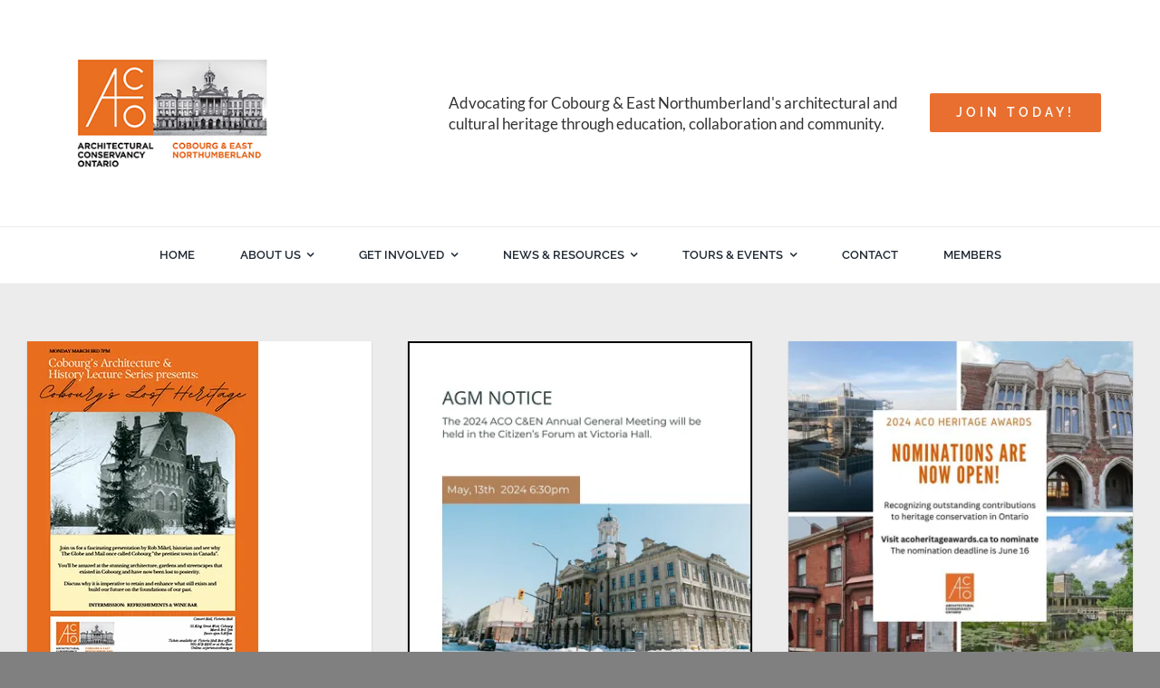

--- FILE ---
content_type: text/html; charset=UTF-8
request_url: https://acocen.ca/author/stevesmiley
body_size: 13892
content:
<!DOCTYPE html>
<html class="avada-html-layout-boxed avada-html-header-position-top avada-html-is-archive avada-is-100-percent-template avada-has-page-background-pattern" lang="en-CA" prefix="og: http://ogp.me/ns# fb: http://ogp.me/ns/fb#">
<head>
	<meta http-equiv="X-UA-Compatible" content="IE=edge" />
	<meta http-equiv="Content-Type" content="text/html; charset=utf-8"/>
	<meta name="viewport" content="width=device-width, initial-scale=1" />
	<meta name='robots' content='index, follow, max-image-preview:large, max-snippet:-1, max-video-preview:-1' />

	<!-- This site is optimized with the Yoast SEO plugin v26.8 - https://yoast.com/product/yoast-seo-wordpress/ -->
	<title>stevesmiley, Author at ACOCEN</title>
	<link rel="canonical" href="https://acocen.ca/author/stevesmiley" />
	<meta property="og:locale" content="en_US" />
	<meta property="og:type" content="profile" />
	<meta property="og:title" content="stevesmiley, Author at ACOCEN" />
	<meta property="og:url" content="https://acocen.ca/author/stevesmiley" />
	<meta property="og:site_name" content="ACOCEN" />
	<meta property="og:image" content="https://secure.gravatar.com/avatar/1b87039e89d79847e62510f8ae62424e?s=500&d=mm&r=g" />
	<meta name="twitter:card" content="summary_large_image" />
	<script type="application/ld+json" class="yoast-schema-graph">{"@context":"https://schema.org","@graph":[{"@type":"ProfilePage","@id":"https://acocen.ca/author/stevesmiley","url":"https://acocen.ca/author/stevesmiley","name":"stevesmiley, Author at ACOCEN","isPartOf":{"@id":"https://acocen.ca/#website"},"primaryImageOfPage":{"@id":"https://acocen.ca/author/stevesmiley#primaryimage"},"image":{"@id":"https://acocen.ca/author/stevesmiley#primaryimage"},"thumbnailUrl":"https://i0.wp.com/acocen.ca/wp-content/uploads/2025/02/LOSTCOBOURGPOSTER_sml.jpg?fit=255%2C360&ssl=1","breadcrumb":{"@id":"https://acocen.ca/author/stevesmiley#breadcrumb"},"inLanguage":"en-CA","potentialAction":[{"@type":"ReadAction","target":["https://acocen.ca/author/stevesmiley"]}]},{"@type":"ImageObject","inLanguage":"en-CA","@id":"https://acocen.ca/author/stevesmiley#primaryimage","url":"https://i0.wp.com/acocen.ca/wp-content/uploads/2025/02/LOSTCOBOURGPOSTER_sml.jpg?fit=255%2C360&ssl=1","contentUrl":"https://i0.wp.com/acocen.ca/wp-content/uploads/2025/02/LOSTCOBOURGPOSTER_sml.jpg?fit=255%2C360&ssl=1","width":255,"height":360},{"@type":"BreadcrumbList","@id":"https://acocen.ca/author/stevesmiley#breadcrumb","itemListElement":[{"@type":"ListItem","position":1,"name":"Home","item":"https://acocen.ca/"},{"@type":"ListItem","position":2,"name":"Archives for stevesmiley"}]},{"@type":"WebSite","@id":"https://acocen.ca/#website","url":"https://acocen.ca/","name":"ACOCEN","description":"","publisher":{"@id":"https://acocen.ca/#organization"},"potentialAction":[{"@type":"SearchAction","target":{"@type":"EntryPoint","urlTemplate":"https://acocen.ca/?s={search_term_string}"},"query-input":{"@type":"PropertyValueSpecification","valueRequired":true,"valueName":"search_term_string"}}],"inLanguage":"en-CA"},{"@type":"Organization","@id":"https://acocen.ca/#organization","name":"Architectural Conservancy of Ontario Cobourg & East Northumberland","url":"https://acocen.ca/","logo":{"@type":"ImageObject","inLanguage":"en-CA","@id":"https://acocen.ca/#/schema/logo/image/","url":"https://acocen.ca/wp-content/uploads/2024/05/acocen_logo.jpg","contentUrl":"https://acocen.ca/wp-content/uploads/2024/05/acocen_logo.jpg","width":288,"height":184,"caption":"Architectural Conservancy of Ontario Cobourg & East Northumberland"},"image":{"@id":"https://acocen.ca/#/schema/logo/image/"},"sameAs":["https://www.facebook.com/profile.php?id=61553672213414","https://www.instagram.com/acocobourgeastnorthumberland"]},{"@type":"Person","@id":"https://acocen.ca/#/schema/person/d8677a56dbc51991a2d8a580c11598e8","name":"stevesmiley","image":{"@type":"ImageObject","inLanguage":"en-CA","@id":"https://acocen.ca/#/schema/person/image/","url":"https://secure.gravatar.com/avatar/ba9275c43289bdedd0c7f6d69bd1a9740499a9dc108e6998e78da852fed825a9?s=96&d=mm&r=g","contentUrl":"https://secure.gravatar.com/avatar/ba9275c43289bdedd0c7f6d69bd1a9740499a9dc108e6998e78da852fed825a9?s=96&d=mm&r=g","caption":"stevesmiley"},"sameAs":["https://acocen.ca"],"mainEntityOfPage":{"@id":"https://acocen.ca/author/stevesmiley"}}]}</script>
	<!-- / Yoast SEO plugin. -->


<link rel='dns-prefetch' href='//stats.wp.com' />
<link rel='preconnect' href='//i0.wp.com' />
<link rel='preconnect' href='//c0.wp.com' />
<link rel="alternate" type="application/rss+xml" title="ACOCEN &raquo; Feed" href="https://acocen.ca/feed" />
<link rel="alternate" type="application/rss+xml" title="ACOCEN &raquo; Comments Feed" href="https://acocen.ca/comments/feed" />
					<link rel="shortcut icon" href="https://acocen.ca/wp-content/uploads/2024/05/acocen.png" type="image/x-icon" />
		
					<!-- Apple Touch Icon -->
			<link rel="apple-touch-icon" sizes="180x180" href="https://acocen.ca/wp-content/uploads/2024/05/acocen2.png">
		
					<!-- Android Icon -->
			<link rel="icon" sizes="192x192" href="https://acocen.ca/wp-content/uploads/2024/05/acocen2.png">
		
					<!-- MS Edge Icon -->
			<meta name="msapplication-TileImage" content="https://acocen.ca/wp-content/uploads/2024/05/acocen2.png">
				<link rel="alternate" type="application/rss+xml" title="ACOCEN &raquo; Posts by stevesmiley Feed" href="https://acocen.ca/author/stevesmiley/feed" />
				
		<meta property="og:locale" content="en_CA"/>
		<meta property="og:type" content="profile"/>
		<meta property="og:site_name" content="ACOCEN"/>
		<meta property="og:title" content="stevesmiley, Author at ACOCEN"/>
				<meta property="og:url" content="https://acocen.ca/cobourgs-lost-heritage"/>
						<meta property="og:image" content="https://i0.wp.com/acocen.ca/wp-content/uploads/2025/02/LOSTCOBOURGPOSTER_sml.jpg?fit=255%2C360&ssl=1"/>
		<meta property="og:image:width" content="255"/>
		<meta property="og:image:height" content="360"/>
		<meta property="og:image:type" content="image/jpeg"/>
				<style id='wp-img-auto-sizes-contain-inline-css' type='text/css'>
img:is([sizes=auto i],[sizes^="auto," i]){contain-intrinsic-size:3000px 1500px}
/*# sourceURL=wp-img-auto-sizes-contain-inline-css */
</style>

<link rel='stylesheet' id='child-style-css' href='https://acocen.ca/wp-content/themes/Avada-Child-Theme/style.css?ver=6.9' type='text/css' media='all' />
<link rel='stylesheet' id='fusion-dynamic-css-css' href='https://acocen.ca/wp-content/uploads/fusion-styles/dc53d435bdfbbfef24f53fe783ff856b.min.css?ver=3.11.14' type='text/css' media='all' />
<link rel="https://api.w.org/" href="https://acocen.ca/wp-json/" /><link rel="alternate" title="JSON" type="application/json" href="https://acocen.ca/wp-json/wp/v2/users/1" /><link rel="EditURI" type="application/rsd+xml" title="RSD" href="https://acocen.ca/xmlrpc.php?rsd" />
<meta name="generator" content="WordPress 6.9" />
	<style>img#wpstats{display:none}</style>
		<style type="text/css" id="css-fb-visibility">@media screen and (max-width: 640px){.fusion-no-small-visibility{display:none !important;}body .sm-text-align-center{text-align:center !important;}body .sm-text-align-left{text-align:left !important;}body .sm-text-align-right{text-align:right !important;}body .sm-flex-align-center{justify-content:center !important;}body .sm-flex-align-flex-start{justify-content:flex-start !important;}body .sm-flex-align-flex-end{justify-content:flex-end !important;}body .sm-mx-auto{margin-left:auto !important;margin-right:auto !important;}body .sm-ml-auto{margin-left:auto !important;}body .sm-mr-auto{margin-right:auto !important;}body .fusion-absolute-position-small{position:absolute;top:auto;width:100%;}.awb-sticky.awb-sticky-small{ position: sticky; top: var(--awb-sticky-offset,0); }}@media screen and (min-width: 641px) and (max-width: 1024px){.fusion-no-medium-visibility{display:none !important;}body .md-text-align-center{text-align:center !important;}body .md-text-align-left{text-align:left !important;}body .md-text-align-right{text-align:right !important;}body .md-flex-align-center{justify-content:center !important;}body .md-flex-align-flex-start{justify-content:flex-start !important;}body .md-flex-align-flex-end{justify-content:flex-end !important;}body .md-mx-auto{margin-left:auto !important;margin-right:auto !important;}body .md-ml-auto{margin-left:auto !important;}body .md-mr-auto{margin-right:auto !important;}body .fusion-absolute-position-medium{position:absolute;top:auto;width:100%;}.awb-sticky.awb-sticky-medium{ position: sticky; top: var(--awb-sticky-offset,0); }}@media screen and (min-width: 1025px){.fusion-no-large-visibility{display:none !important;}body .lg-text-align-center{text-align:center !important;}body .lg-text-align-left{text-align:left !important;}body .lg-text-align-right{text-align:right !important;}body .lg-flex-align-center{justify-content:center !important;}body .lg-flex-align-flex-start{justify-content:flex-start !important;}body .lg-flex-align-flex-end{justify-content:flex-end !important;}body .lg-mx-auto{margin-left:auto !important;margin-right:auto !important;}body .lg-ml-auto{margin-left:auto !important;}body .lg-mr-auto{margin-right:auto !important;}body .fusion-absolute-position-large{position:absolute;top:auto;width:100%;}.awb-sticky.awb-sticky-large{ position: sticky; top: var(--awb-sticky-offset,0); }}</style>		<script type="text/javascript">
			var doc = document.documentElement;
			doc.setAttribute( 'data-useragent', navigator.userAgent );
		</script>
		
	</head>

<body class="archive author author-stevesmiley author-1 wp-theme-Avada wp-child-theme-Avada-Child-Theme fusion-image-hovers fusion-pagination-sizing fusion-button_type-flat fusion-button_span-yes fusion-button_gradient-linear avada-image-rollover-circle-no avada-image-rollover-yes avada-image-rollover-direction-left fusion-body ltr fusion-sticky-header no-tablet-sticky-header no-mobile-sticky-header no-mobile-slidingbar fusion-disable-outline fusion-sub-menu-fade mobile-logo-pos-center layout-boxed-mode avada-has-boxed-modal-shadow-none layout-scroll-offset-full avada-has-zero-margin-offset-top fusion-top-header menu-text-align-center mobile-menu-design-classic fusion-show-pagination-text fusion-header-layout-v4 avada-responsive avada-footer-fx-none avada-menu-highlight-style-bar fusion-search-form-classic fusion-main-menu-search-dropdown fusion-avatar-square avada-dropdown-styles avada-blog-layout-medium avada-blog-archive-layout-medium avada-header-shadow-no avada-menu-icon-position-left avada-has-megamenu-shadow avada-has-mainmenu-dropdown-divider avada-has-pagetitle-bg-full avada-has-breadcrumb-mobile-hidden avada-has-titlebar-hide avada-social-full-transparent avada-has-pagination-padding avada-flyout-menu-direction-fade avada-ec-views-v1" data-awb-post-id="1992">
		<a class="skip-link screen-reader-text" href="#content">Skip to content</a>

	<div id="boxed-wrapper">
							
		<div id="wrapper" class="fusion-wrapper">
			<div id="home" style="position:relative;top:-1px;"></div>
												<div class="fusion-tb-header"><div class="fusion-fullwidth fullwidth-box fusion-builder-row-1 fusion-flex-container hundred-percent-fullwidth non-hundred-percent-height-scrolling fusion-custom-z-index" style="--awb-border-radius-top-left:0px;--awb-border-radius-top-right:0px;--awb-border-radius-bottom-right:0px;--awb-border-radius-bottom-left:0px;--awb-z-index:99;--awb-padding-top:45px;--awb-padding-right:65px;--awb-padding-bottom:45px;--awb-padding-left:65px;--awb-padding-top-medium:35px;--awb-padding-right-medium:35px;--awb-padding-bottom-medium:35px;--awb-padding-left-medium:35px;--awb-padding-top-small:15px;--awb-padding-right-small:15px;--awb-padding-bottom-small:15px;--awb-padding-left-small:15px;--awb-margin-bottom:0px;--awb-min-height:60px;--awb-background-color:var(--awb-color1);--awb-flex-wrap:wrap;" ><div class="fusion-builder-row fusion-row fusion-flex-align-items-center fusion-flex-content-wrap" style="width:calc( 100% + 0px ) !important;max-width:calc( 100% + 0px ) !important;margin-left: calc(-0px / 2 );margin-right: calc(-0px / 2 );"><div class="fusion-layout-column fusion_builder_column fusion-builder-column-0 fusion_builder_column_1_4 1_4 fusion-flex-column fusion-column-inner-bg-wrapper" style="--awb-inner-bg-size:cover;--awb-width-large:25%;--awb-margin-top-large:0px;--awb-spacing-right-large:0px;--awb-margin-bottom-large:0px;--awb-spacing-left-large:0px;--awb-width-medium:30%;--awb-order-medium:0;--awb-spacing-right-medium:0px;--awb-spacing-left-medium:0px;--awb-width-small:50%;--awb-order-small:0;--awb-spacing-right-small:0px;--awb-spacing-left-small:0px;"><span class="fusion-column-inner-bg hover-type-none"><a class="fusion-column-anchor" href="https://acocen.ca/"><span class="fusion-column-inner-bg-image"></span></a></span><div class="fusion-column-wrapper fusion-column-has-shadow fusion-flex-justify-content-flex-start fusion-content-layout-row fusion-content-nowrap"><div class="fusion-image-element " style="--awb-margin-right:10px;--awb-max-width:250px;--awb-caption-title-font-family:var(--h2_typography-font-family);--awb-caption-title-font-weight:var(--h2_typography-font-weight);--awb-caption-title-font-style:var(--h2_typography-font-style);--awb-caption-title-size:var(--h2_typography-font-size);--awb-caption-title-transform:var(--h2_typography-text-transform);--awb-caption-title-line-height:var(--h2_typography-line-height);--awb-caption-title-letter-spacing:var(--h2_typography-letter-spacing);"><span class=" has-fusion-standard-logo has-fusion-mobile-logo fusion-imageframe imageframe-none imageframe-1 hover-type-none"><a class="fusion-no-lightbox" href="https://acocen.ca/" target="_self"><img data-recalc-dims="1" fetchpriority="high" decoding="async" src="https://i0.wp.com/acocen.ca/wp-content/uploads/2024/05/acocen_logo.jpg?resize=288%2C184&#038;ssl=1" srcset="https://acocen.ca/wp-content/uploads/2024/05/acocen_logo.jpg 1x, https://acocen.ca/wp-content/uploads/2024/05/acocen_logo.jpg 2x" style="max-height:184px;height:auto;" retina_url="https://acocen.ca/wp-content/uploads/2024/05/acocen_logo.jpg" width="288" height="184" class="img-responsive fusion-standard-logo disable-lazyload" alt="ACOCEN Logo" /><img data-recalc-dims="1" decoding="async" src="https://i0.wp.com/acocen.ca/wp-content/uploads/2024/05/acocen_logo.jpg?resize=288%2C184&#038;ssl=1" srcset="https://acocen.ca/wp-content/uploads/2024/05/acocen_logo.jpg 1x, 2x" style="max-height:184px;height:auto;" width="288" height="184" class="img-responsive fusion-mobile-logo disable-lazyload" alt="ACOCEN Logo" /></a></span></div></div></div><div class="fusion-layout-column fusion_builder_column fusion-builder-column-1 fusion_builder_column_3_4 3_4 fusion-flex-column fusion-no-small-visibility fusion-no-medium-visibility" style="--awb-padding-right-medium:30px;--awb-padding-left-medium:30px;--awb-bg-size:cover;--awb-width-large:75%;--awb-margin-top-large:0px;--awb-spacing-right-large:0px;--awb-margin-bottom-large:0px;--awb-spacing-left-large:0px;--awb-width-medium:55%;--awb-order-medium:0;--awb-spacing-right-medium:0px;--awb-spacing-left-medium:0px;--awb-width-small:25%;--awb-order-small:0;--awb-spacing-right-small:0px;--awb-spacing-left-small:0px;"><div class="fusion-column-wrapper fusion-column-has-shadow fusion-flex-justify-content-flex-end fusion-content-layout-row fusion-flex-align-items-center"><div class="fusion-title title fusion-title-1 fusion-title-text fusion-title-size-four" style="--awb-margin-bottom:0px;--awb-font-size:17px;"><div class="title-sep-container title-sep-container-left fusion-no-large-visibility fusion-no-medium-visibility fusion-no-small-visibility"><div class="title-sep sep- sep-solid" style="border-color:var(--awb-color3);"></div></div><span class="awb-title-spacer fusion-no-large-visibility fusion-no-medium-visibility fusion-no-small-visibility"></span><h4 class="fusion-title-heading title-heading-left fusion-responsive-typography-calculated" style="margin:0;font-size:1em;--fontSize:17;--minFontSize:17;line-height:var(--awb-typography1-line-height);"><div>
<div dir="ltr">
<div>Advocating for Cobourg &amp; East Northumberland's architectural and<br />
cultural heritage through education, collaboration and community.</div>
</div>
</div></h4><span class="awb-title-spacer"></span><div class="title-sep-container title-sep-container-right"><div class="title-sep sep- sep-solid" style="border-color:var(--awb-color3);"></div></div></div><div class="md-text-align-left"><a class="fusion-button button-flat fusion-button-default-size button-default fusion-button-default button-1 fusion-button-span-no fusion-button-default-type" style="--button_margin-left:35px;" target="_self" href="https://acocen.ca/become-a-member"><span class="fusion-button-text">JOIN TODAY!</span></a></div></div></div><div class="fusion-layout-column fusion_builder_column fusion-builder-column-2 fusion_builder_column_3_4 3_4 fusion-flex-column fusion-no-small-visibility fusion-no-large-visibility" style="--awb-padding-right-medium:30px;--awb-padding-left-medium:30px;--awb-bg-size:cover;--awb-width-large:75%;--awb-margin-top-large:0px;--awb-spacing-right-large:0px;--awb-margin-bottom-large:0px;--awb-spacing-left-large:0px;--awb-width-medium:55%;--awb-order-medium:0;--awb-spacing-right-medium:0px;--awb-spacing-left-medium:0px;--awb-width-small:25%;--awb-order-small:0;--awb-spacing-right-small:0px;--awb-spacing-left-small:0px;"><div class="fusion-column-wrapper fusion-column-has-shadow fusion-flex-justify-content-flex-start fusion-content-layout-row fusion-flex-align-items-center"><div class="fusion-title title fusion-title-2 fusion-title-text fusion-title-size-five" style="--awb-margin-bottom:0px;--awb-margin-bottom-medium:30px;--awb-font-size:20px;"><div class="title-sep-container title-sep-container-left fusion-no-large-visibility fusion-no-medium-visibility fusion-no-small-visibility"><div class="title-sep sep- sep-solid" style="border-color:var(--awb-color3);"></div></div><span class="awb-title-spacer fusion-no-large-visibility fusion-no-medium-visibility fusion-no-small-visibility"></span><h5 class="fusion-title-heading title-heading-left fusion-responsive-typography-calculated" style="margin:0;font-size:1em;--fontSize:20;--minFontSize:20;line-height:var(--awb-typography1-line-height);"><div>
<div dir="ltr">
<div>Advocating for Cobourg &amp; East Northumberland's architectural and cultural heritage through education, collaboration and community.</div>
</div>
</div></h5><span class="awb-title-spacer"></span><div class="title-sep-container title-sep-container-right"><div class="title-sep sep- sep-solid" style="border-color:var(--awb-color3);"></div></div></div><div class="md-text-align-left"><a class="fusion-button button-flat fusion-button-default-size button-default fusion-button-default button-2 fusion-button-span-no fusion-button-default-type" target="_self" href="https://acocen.ca/become-a-member"><span class="fusion-button-text">JOIN TODAY!</span></a></div></div></div><div class="fusion-layout-column fusion_builder_column fusion-builder-column-3 fusion_builder_column_1_3 1_3 fusion-flex-column fusion-no-large-visibility" style="--awb-bg-size:cover;--awb-width-large:33.333333333333%;--awb-margin-top-large:0px;--awb-spacing-right-large:0px;--awb-margin-bottom-large:0px;--awb-spacing-left-large:0px;--awb-width-medium:15%;--awb-order-medium:0;--awb-spacing-right-medium:0px;--awb-spacing-left-medium:0px;--awb-width-small:50%;--awb-order-small:0;--awb-spacing-right-small:0px;--awb-spacing-left-small:0px;"><div class="fusion-column-wrapper fusion-column-has-shadow fusion-flex-justify-content-flex-start fusion-content-layout-column"><nav class="awb-menu awb-menu_row awb-menu_em-hover mobile-mode-collapse-to-button awb-menu_icons-left awb-menu_dc-yes mobile-trigger-fullwidth-off awb-menu_mobile-toggle awb-menu_indent-left mobile-size-full-absolute loading mega-menu-loading awb-menu_desktop awb-menu_dropdown awb-menu_expand-right awb-menu_transition-fade" style="--awb-font-size:var(--awb-typography3-font-size);--awb-text-transform:var(--awb-typography3-text-transform);--awb-gap:50px;--awb-justify-content:center;--awb-letter-spacing:var(--awb-typography3-letter-spacing);--awb-active-color:var(--awb-color4);--awb-submenu-bg:hsla(var(--awb-color8-h),var(--awb-color8-s),calc( var(--awb-color8-l) + 84% ),var(--awb-color8-a));--awb-submenu-sep-color:rgba(226,226,226,0);--awb-submenu-active-bg:var(--awb-color4);--awb-submenu-active-color:var(--awb-color1);--awb-submenu-space:5px;--awb-submenu-text-transform:none;--awb-icons-hover-color:var(--awb-color4);--awb-main-justify-content:flex-start;--awb-mobile-nav-button-align-hor:flex-end;--awb-mobile-active-bg:var(--awb-color4);--awb-mobile-active-color:var(--awb-color1);--awb-mobile-trigger-font-size:40px;--awb-trigger-padding-top:30px;--awb-trigger-padding-right:30px;--awb-trigger-padding-bottom:30px;--awb-trigger-padding-left:30px;--awb-mobile-trigger-color:var(--awb-color4);--awb-mobile-trigger-background-color:rgba(255,255,255,0);--awb-mobile-nav-trigger-bottom-margin:15px;--awb-mobile-sep-color:rgba(0,0,0,0);--awb-mobile-justify:flex-start;--awb-mobile-caret-left:auto;--awb-mobile-caret-right:0;--awb-fusion-font-family-typography:var(--awb-typography3-font-family);--awb-fusion-font-weight-typography:var(--awb-typography3-font-weight);--awb-fusion-font-style-typography:var(--awb-typography3-font-style);--awb-fusion-font-family-submenu-typography:inherit;--awb-fusion-font-style-submenu-typography:normal;--awb-fusion-font-weight-submenu-typography:400;--awb-fusion-font-family-mobile-typography:inherit;--awb-fusion-font-style-mobile-typography:normal;--awb-fusion-font-weight-mobile-typography:400;" aria-label="Menu" data-breakpoint="1210" data-count="0" data-transition-type="center" data-transition-time="300" data-expand="right"><button type="button" class="awb-menu__m-toggle awb-menu__m-toggle_no-text" aria-expanded="false" aria-controls="menu-church-main-menu"><span class="awb-menu__m-toggle-inner"><span class="collapsed-nav-text"><span class="screen-reader-text">Toggle Navigation</span></span><span class="awb-menu__m-collapse-icon awb-menu__m-collapse-icon_no-text"><span class="awb-menu__m-collapse-icon-open awb-menu__m-collapse-icon-open_no-text church-menu"></span><span class="awb-menu__m-collapse-icon-close awb-menu__m-collapse-icon-close_no-text church-close"></span></span></span></button><ul id="menu-aco-main-menu" class="fusion-menu awb-menu__main-ul awb-menu__main-ul_row"><li  id="menu-item-1519"  class="menu-item menu-item-type-post_type menu-item-object-page menu-item-home menu-item-1519 awb-menu__li awb-menu__main-li awb-menu__main-li_regular"  data-item-id="1519"><span class="awb-menu__main-background-default awb-menu__main-background-default_center"></span><span class="awb-menu__main-background-active awb-menu__main-background-active_center"></span><a  href="https://acocen.ca/" class="awb-menu__main-a awb-menu__main-a_regular"><span class="menu-text">HOME</span></a></li><li  id="menu-item-1734"  class="menu-item menu-item-type-custom menu-item-object-custom menu-item-has-children menu-item-1734 awb-menu__li awb-menu__main-li awb-menu__main-li_regular"  data-item-id="1734"><span class="awb-menu__main-background-default awb-menu__main-background-default_center"></span><span class="awb-menu__main-background-active awb-menu__main-background-active_center"></span><a  class="awb-menu__main-a awb-menu__main-a_regular"><span class="menu-text">ABOUT US</span><span class="awb-menu__open-nav-submenu-hover"></span></a><button type="button" aria-label="Open submenu of ABOUT US" aria-expanded="false" class="awb-menu__open-nav-submenu_mobile awb-menu__open-nav-submenu_main"></button><ul class="awb-menu__sub-ul awb-menu__sub-ul_main"><li  id="menu-item-1724"  class="menu-item menu-item-type-post_type menu-item-object-page menu-item-1724 awb-menu__li awb-menu__sub-li" ><a  href="https://acocen.ca/our-history" class="awb-menu__sub-a"><span>OUR HISTORY</span></a></li><li  id="menu-item-1725"  class="menu-item menu-item-type-post_type menu-item-object-page menu-item-1725 awb-menu__li awb-menu__sub-li" ><a  href="https://acocen.ca/executive-committee" class="awb-menu__sub-a"><span>EXECUTIVE COMMITTEE</span></a></li></ul></li><li  id="menu-item-1740"  class="menu-item menu-item-type-custom menu-item-object-custom menu-item-has-children menu-item-1740 awb-menu__li awb-menu__main-li awb-menu__main-li_regular"  data-item-id="1740"><span class="awb-menu__main-background-default awb-menu__main-background-default_center"></span><span class="awb-menu__main-background-active awb-menu__main-background-active_center"></span><a  class="awb-menu__main-a awb-menu__main-a_regular"><span class="menu-text">GET INVOLVED</span><span class="awb-menu__open-nav-submenu-hover"></span></a><button type="button" aria-label="Open submenu of GET INVOLVED" aria-expanded="false" class="awb-menu__open-nav-submenu_mobile awb-menu__open-nav-submenu_main"></button><ul class="awb-menu__sub-ul awb-menu__sub-ul_main"><li  id="menu-item-1758"  class="menu-item menu-item-type-post_type menu-item-object-page menu-item-1758 awb-menu__li awb-menu__sub-li" ><a  href="https://acocen.ca/become-a-member" class="awb-menu__sub-a"><span>BECOME A MEMBER</span></a></li></ul></li><li  id="menu-item-1737"  class="menu-item menu-item-type-custom menu-item-object-custom menu-item-has-children menu-item-1737 awb-menu__li awb-menu__main-li awb-menu__main-li_regular"  data-item-id="1737"><span class="awb-menu__main-background-default awb-menu__main-background-default_center"></span><span class="awb-menu__main-background-active awb-menu__main-background-active_center"></span><a  class="awb-menu__main-a awb-menu__main-a_regular"><span class="menu-text">NEWS &#038; RESOURCES</span><span class="awb-menu__open-nav-submenu-hover"></span></a><button type="button" aria-label="Open submenu of NEWS &amp; RESOURCES" aria-expanded="false" class="awb-menu__open-nav-submenu_mobile awb-menu__open-nav-submenu_main"></button><ul class="awb-menu__sub-ul awb-menu__sub-ul_main"><li  id="menu-item-1736"  class="menu-item menu-item-type-post_type menu-item-object-page menu-item-1736 awb-menu__li awb-menu__sub-li" ><a  href="https://acocen.ca/newsletters" class="awb-menu__sub-a"><span>NEWSLETTERS</span></a></li><li  id="menu-item-1891"  class="menu-item menu-item-type-post_type menu-item-object-page menu-item-1891 awb-menu__li awb-menu__sub-li" ><a  href="https://acocen.ca/news-releases" class="awb-menu__sub-a"><span>NEWS RELEASES</span></a></li><li  id="menu-item-1759"  class="menu-item menu-item-type-post_type menu-item-object-page menu-item-1759 awb-menu__li awb-menu__sub-li" ><a  href="https://acocen.ca/resources" class="awb-menu__sub-a"><span>RESOURCES</span></a></li><li  id="menu-item-1859"  class="menu-item menu-item-type-post_type menu-item-object-page menu-item-1859 awb-menu__li awb-menu__sub-li" ><a  href="https://acocen.ca/gallery" class="awb-menu__sub-a"><span>GALLERY</span></a></li></ul></li><li  id="menu-item-1738"  class="menu-item menu-item-type-custom menu-item-object-custom menu-item-has-children menu-item-1738 awb-menu__li awb-menu__main-li awb-menu__main-li_regular"  data-item-id="1738"><span class="awb-menu__main-background-default awb-menu__main-background-default_center"></span><span class="awb-menu__main-background-active awb-menu__main-background-active_center"></span><a  class="awb-menu__main-a awb-menu__main-a_regular"><span class="menu-text">TOURS &#038; EVENTS</span><span class="awb-menu__open-nav-submenu-hover"></span></a><button type="button" aria-label="Open submenu of TOURS &amp; EVENTS" aria-expanded="false" class="awb-menu__open-nav-submenu_mobile awb-menu__open-nav-submenu_main"></button><ul class="awb-menu__sub-ul awb-menu__sub-ul_main"><li  id="menu-item-1800"  class="menu-item menu-item-type-post_type menu-item-object-page menu-item-1800 awb-menu__li awb-menu__sub-li" ><a  href="https://acocen.ca/events" class="awb-menu__sub-a"><span>CURRENT EVENTS</span></a></li><li  id="menu-item-2003"  class="menu-item menu-item-type-post_type menu-item-object-page menu-item-2003 awb-menu__li awb-menu__sub-li" ><a  href="https://acocen.ca/past-events" class="awb-menu__sub-a"><span>PAST EVENTS</span></a></li></ul></li><li  id="menu-item-1739"  class="menu-item menu-item-type-post_type menu-item-object-page menu-item-1739 awb-menu__li awb-menu__main-li awb-menu__main-li_regular"  data-item-id="1739"><span class="awb-menu__main-background-default awb-menu__main-background-default_center"></span><span class="awb-menu__main-background-active awb-menu__main-background-active_center"></span><a  href="https://acocen.ca/contact" class="awb-menu__main-a awb-menu__main-a_regular"><span class="menu-text">CONTACT</span></a></li><li  id="menu-item-1948"  class="menu-item menu-item-type-post_type menu-item-object-page menu-item-1948 awb-menu__li awb-menu__main-li awb-menu__main-li_regular"  data-item-id="1948"><span class="awb-menu__main-background-default awb-menu__main-background-default_center"></span><span class="awb-menu__main-background-active awb-menu__main-background-active_center"></span><a  href="https://acocen.ca/members-only" class="awb-menu__main-a awb-menu__main-a_regular"><span class="menu-text">MEMBERS</span></a></li></ul></nav></div></div></div></div><div class="fusion-fullwidth fullwidth-box fusion-builder-row-2 fusion-flex-container nonhundred-percent-fullwidth non-hundred-percent-height-scrolling fusion-no-small-visibility fusion-no-medium-visibility fusion-custom-z-index" style="--awb-border-sizes-top:1px;--awb-border-color:var(--awb-color2);--awb-border-radius-top-left:0px;--awb-border-radius-top-right:0px;--awb-border-radius-bottom-right:0px;--awb-border-radius-bottom-left:0px;--awb-z-index:999;--awb-padding-top:5px;--awb-padding-bottom:5px;--awb-background-color:var(--awb-color1);--awb-flex-wrap:wrap;" ><div class="fusion-builder-row fusion-row fusion-flex-align-items-flex-start fusion-flex-content-wrap" style="max-width:1331.2px;margin-left: calc(-4% / 2 );margin-right: calc(-4% / 2 );"><div class="fusion-layout-column fusion_builder_column fusion-builder-column-4 fusion_builder_column_1_1 1_1 fusion-flex-column" style="--awb-bg-size:cover;--awb-width-large:100%;--awb-margin-top-large:0px;--awb-spacing-right-large:1.92%;--awb-margin-bottom-large:0px;--awb-spacing-left-large:1.92%;--awb-width-medium:100%;--awb-order-medium:0;--awb-spacing-right-medium:1.92%;--awb-spacing-left-medium:1.92%;--awb-width-small:100%;--awb-order-small:0;--awb-spacing-right-small:1.92%;--awb-spacing-left-small:1.92%;"><div class="fusion-column-wrapper fusion-column-has-shadow fusion-flex-justify-content-flex-start fusion-content-layout-column"><nav class="awb-menu awb-menu_row awb-menu_em-hover mobile-mode-collapse-to-button awb-menu_icons-left awb-menu_dc-yes mobile-trigger-fullwidth-off awb-menu_mobile-toggle awb-menu_indent-left mobile-size-full-absolute loading mega-menu-loading awb-menu_desktop awb-menu_dropdown awb-menu_expand-right awb-menu_transition-fade" style="--awb-font-size:var(--awb-typography3-font-size);--awb-text-transform:var(--awb-typography3-text-transform);--awb-gap:50px;--awb-justify-content:center;--awb-letter-spacing:var(--awb-typography3-letter-spacing);--awb-active-color:var(--awb-color4);--awb-submenu-bg:hsla(var(--awb-color8-h),var(--awb-color8-s),calc( var(--awb-color8-l) + 84% ),var(--awb-color8-a));--awb-submenu-sep-color:rgba(226,226,226,0);--awb-submenu-active-bg:var(--awb-color4);--awb-submenu-active-color:var(--awb-color1);--awb-submenu-space:5px;--awb-submenu-text-transform:none;--awb-icons-hover-color:var(--awb-color4);--awb-main-justify-content:flex-start;--awb-mobile-nav-button-align-hor:flex-end;--awb-mobile-active-bg:var(--awb-color4);--awb-mobile-active-color:var(--awb-color1);--awb-mobile-trigger-font-size:40px;--awb-trigger-padding-right:0px;--awb-trigger-padding-left:0px;--awb-mobile-trigger-color:var(--awb-color4);--awb-mobile-trigger-background-color:rgba(255,255,255,0);--awb-mobile-nav-trigger-bottom-margin:15px;--awb-mobile-sep-color:rgba(0,0,0,0);--awb-mobile-justify:flex-start;--awb-mobile-caret-left:auto;--awb-mobile-caret-right:0;--awb-fusion-font-family-typography:var(--awb-typography3-font-family);--awb-fusion-font-weight-typography:var(--awb-typography3-font-weight);--awb-fusion-font-style-typography:var(--awb-typography3-font-style);--awb-fusion-font-family-submenu-typography:inherit;--awb-fusion-font-style-submenu-typography:normal;--awb-fusion-font-weight-submenu-typography:400;--awb-fusion-font-family-mobile-typography:inherit;--awb-fusion-font-style-mobile-typography:normal;--awb-fusion-font-weight-mobile-typography:400;" aria-label="Menu" data-breakpoint="1210" data-count="1" data-transition-type="center" data-transition-time="300" data-expand="right"><button type="button" class="awb-menu__m-toggle awb-menu__m-toggle_no-text" aria-expanded="false" aria-controls="menu-church-main-menu"><span class="awb-menu__m-toggle-inner"><span class="collapsed-nav-text"><span class="screen-reader-text">Toggle Navigation</span></span><span class="awb-menu__m-collapse-icon awb-menu__m-collapse-icon_no-text"><span class="awb-menu__m-collapse-icon-open awb-menu__m-collapse-icon-open_no-text church-menu"></span><span class="awb-menu__m-collapse-icon-close awb-menu__m-collapse-icon-close_no-text church-close"></span></span></span></button><ul id="menu-aco-main-menu-1" class="fusion-menu awb-menu__main-ul awb-menu__main-ul_row"><li   class="menu-item menu-item-type-post_type menu-item-object-page menu-item-home menu-item-1519 awb-menu__li awb-menu__main-li awb-menu__main-li_regular"  data-item-id="1519"><span class="awb-menu__main-background-default awb-menu__main-background-default_center"></span><span class="awb-menu__main-background-active awb-menu__main-background-active_center"></span><a  href="https://acocen.ca/" class="awb-menu__main-a awb-menu__main-a_regular"><span class="menu-text">HOME</span></a></li><li   class="menu-item menu-item-type-custom menu-item-object-custom menu-item-has-children menu-item-1734 awb-menu__li awb-menu__main-li awb-menu__main-li_regular"  data-item-id="1734"><span class="awb-menu__main-background-default awb-menu__main-background-default_center"></span><span class="awb-menu__main-background-active awb-menu__main-background-active_center"></span><a  class="awb-menu__main-a awb-menu__main-a_regular"><span class="menu-text">ABOUT US</span><span class="awb-menu__open-nav-submenu-hover"></span></a><button type="button" aria-label="Open submenu of ABOUT US" aria-expanded="false" class="awb-menu__open-nav-submenu_mobile awb-menu__open-nav-submenu_main"></button><ul class="awb-menu__sub-ul awb-menu__sub-ul_main"><li   class="menu-item menu-item-type-post_type menu-item-object-page menu-item-1724 awb-menu__li awb-menu__sub-li" ><a  href="https://acocen.ca/our-history" class="awb-menu__sub-a"><span>OUR HISTORY</span></a></li><li   class="menu-item menu-item-type-post_type menu-item-object-page menu-item-1725 awb-menu__li awb-menu__sub-li" ><a  href="https://acocen.ca/executive-committee" class="awb-menu__sub-a"><span>EXECUTIVE COMMITTEE</span></a></li></ul></li><li   class="menu-item menu-item-type-custom menu-item-object-custom menu-item-has-children menu-item-1740 awb-menu__li awb-menu__main-li awb-menu__main-li_regular"  data-item-id="1740"><span class="awb-menu__main-background-default awb-menu__main-background-default_center"></span><span class="awb-menu__main-background-active awb-menu__main-background-active_center"></span><a  class="awb-menu__main-a awb-menu__main-a_regular"><span class="menu-text">GET INVOLVED</span><span class="awb-menu__open-nav-submenu-hover"></span></a><button type="button" aria-label="Open submenu of GET INVOLVED" aria-expanded="false" class="awb-menu__open-nav-submenu_mobile awb-menu__open-nav-submenu_main"></button><ul class="awb-menu__sub-ul awb-menu__sub-ul_main"><li   class="menu-item menu-item-type-post_type menu-item-object-page menu-item-1758 awb-menu__li awb-menu__sub-li" ><a  href="https://acocen.ca/become-a-member" class="awb-menu__sub-a"><span>BECOME A MEMBER</span></a></li></ul></li><li   class="menu-item menu-item-type-custom menu-item-object-custom menu-item-has-children menu-item-1737 awb-menu__li awb-menu__main-li awb-menu__main-li_regular"  data-item-id="1737"><span class="awb-menu__main-background-default awb-menu__main-background-default_center"></span><span class="awb-menu__main-background-active awb-menu__main-background-active_center"></span><a  class="awb-menu__main-a awb-menu__main-a_regular"><span class="menu-text">NEWS &#038; RESOURCES</span><span class="awb-menu__open-nav-submenu-hover"></span></a><button type="button" aria-label="Open submenu of NEWS &amp; RESOURCES" aria-expanded="false" class="awb-menu__open-nav-submenu_mobile awb-menu__open-nav-submenu_main"></button><ul class="awb-menu__sub-ul awb-menu__sub-ul_main"><li   class="menu-item menu-item-type-post_type menu-item-object-page menu-item-1736 awb-menu__li awb-menu__sub-li" ><a  href="https://acocen.ca/newsletters" class="awb-menu__sub-a"><span>NEWSLETTERS</span></a></li><li   class="menu-item menu-item-type-post_type menu-item-object-page menu-item-1891 awb-menu__li awb-menu__sub-li" ><a  href="https://acocen.ca/news-releases" class="awb-menu__sub-a"><span>NEWS RELEASES</span></a></li><li   class="menu-item menu-item-type-post_type menu-item-object-page menu-item-1759 awb-menu__li awb-menu__sub-li" ><a  href="https://acocen.ca/resources" class="awb-menu__sub-a"><span>RESOURCES</span></a></li><li   class="menu-item menu-item-type-post_type menu-item-object-page menu-item-1859 awb-menu__li awb-menu__sub-li" ><a  href="https://acocen.ca/gallery" class="awb-menu__sub-a"><span>GALLERY</span></a></li></ul></li><li   class="menu-item menu-item-type-custom menu-item-object-custom menu-item-has-children menu-item-1738 awb-menu__li awb-menu__main-li awb-menu__main-li_regular"  data-item-id="1738"><span class="awb-menu__main-background-default awb-menu__main-background-default_center"></span><span class="awb-menu__main-background-active awb-menu__main-background-active_center"></span><a  class="awb-menu__main-a awb-menu__main-a_regular"><span class="menu-text">TOURS &#038; EVENTS</span><span class="awb-menu__open-nav-submenu-hover"></span></a><button type="button" aria-label="Open submenu of TOURS &amp; EVENTS" aria-expanded="false" class="awb-menu__open-nav-submenu_mobile awb-menu__open-nav-submenu_main"></button><ul class="awb-menu__sub-ul awb-menu__sub-ul_main"><li   class="menu-item menu-item-type-post_type menu-item-object-page menu-item-1800 awb-menu__li awb-menu__sub-li" ><a  href="https://acocen.ca/events" class="awb-menu__sub-a"><span>CURRENT EVENTS</span></a></li><li   class="menu-item menu-item-type-post_type menu-item-object-page menu-item-2003 awb-menu__li awb-menu__sub-li" ><a  href="https://acocen.ca/past-events" class="awb-menu__sub-a"><span>PAST EVENTS</span></a></li></ul></li><li   class="menu-item menu-item-type-post_type menu-item-object-page menu-item-1739 awb-menu__li awb-menu__main-li awb-menu__main-li_regular"  data-item-id="1739"><span class="awb-menu__main-background-default awb-menu__main-background-default_center"></span><span class="awb-menu__main-background-active awb-menu__main-background-active_center"></span><a  href="https://acocen.ca/contact" class="awb-menu__main-a awb-menu__main-a_regular"><span class="menu-text">CONTACT</span></a></li><li   class="menu-item menu-item-type-post_type menu-item-object-page menu-item-1948 awb-menu__li awb-menu__main-li awb-menu__main-li_regular"  data-item-id="1948"><span class="awb-menu__main-background-default awb-menu__main-background-default_center"></span><span class="awb-menu__main-background-active awb-menu__main-background-active_center"></span><a  href="https://acocen.ca/members-only" class="awb-menu__main-a awb-menu__main-a_regular"><span class="menu-text">MEMBERS</span></a></li></ul></nav></div></div></div></div>
</div>		<div id="sliders-container" class="fusion-slider-visibility">
					</div>
											
			
						<main id="main" class="clearfix width-100">
				<div class="fusion-row" style="max-width:100%;">

<section id="content" style="width: 100%;">
			<div class="post-content">
			<div class="fusion-fullwidth fullwidth-box fusion-builder-row-3 fusion-flex-container has-pattern-background has-mask-background nonhundred-percent-fullwidth non-hundred-percent-height-scrolling" style="--awb-border-radius-top-left:0px;--awb-border-radius-top-right:0px;--awb-border-radius-bottom-right:0px;--awb-border-radius-bottom-left:0px;--awb-padding-top:64px;--awb-padding-bottom:64px;--awb-background-color:var(--awb-color2);--awb-flex-wrap:wrap;" ><div class="fusion-builder-row fusion-row fusion-flex-align-items-flex-start fusion-flex-content-wrap" style="max-width:1331.2px;margin-left: calc(-4% / 2 );margin-right: calc(-4% / 2 );"><div class="fusion-layout-column fusion_builder_column fusion-builder-column-5 fusion_builder_column_1_1 1_1 fusion-flex-column" style="--awb-bg-size:cover;--awb-width-large:100%;--awb-margin-top-large:0px;--awb-spacing-right-large:1.92%;--awb-margin-bottom-large:0px;--awb-spacing-left-large:1.92%;--awb-width-medium:100%;--awb-order-medium:0;--awb-spacing-right-medium:1.92%;--awb-spacing-left-medium:1.92%;--awb-width-small:100%;--awb-order-small:0;--awb-spacing-right-small:1.92%;--awb-spacing-left-small:1.92%;"><div class="fusion-column-wrapper fusion-column-has-shadow fusion-flex-justify-content-flex-start fusion-content-layout-column"><div class="fusion-post-cards-archives-tb" data-infinite-post-class="post" ><div class="fusion-post-cards fusion-post-cards-1 fusion-grid-archive fusion-post-cards-masonry" style="--awb-dots-align:center;--awb-columns:3;"><ul class="fusion-grid fusion-grid-3 fusion-flex-align-items-flex-start fusion-masonry-posts-cards fusion-grid-container-infinite fusion-grid-container-load-more" data-pages="1"><li class="fusion-layout-column fusion_builder_column fusion-builder-column-6 fusion-flex-column post-card fusion-grid-column fusion-post-cards-grid-column fusion-post-card-masonry" style="--awb-bg-color:var(--awb-color1);--awb-bg-color-hover:var(--awb-color1);--awb-bg-size:cover;--awb-box-shadow:0px 1px 2px hsla(var(--awb-color8-h),var(--awb-color8-s),var(--awb-color8-l),calc(var(--awb-color8-a) - 80%));;"><div class="fusion-column-wrapper fusion-column-has-shadow fusion-flex-justify-content-flex-start fusion-content-layout-column"><div class="fusion-image-element " style="--awb-caption-title-font-family:var(--h2_typography-font-family);--awb-caption-title-font-weight:var(--h2_typography-font-weight);--awb-caption-title-font-style:var(--h2_typography-font-style);--awb-caption-title-size:var(--h2_typography-font-size);--awb-caption-title-transform:var(--h2_typography-text-transform);--awb-caption-title-line-height:var(--h2_typography-line-height);--awb-caption-title-letter-spacing:var(--h2_typography-letter-spacing);"><span class=" fusion-imageframe imageframe-none imageframe-2 hover-type-none"><img decoding="async" width="255" height="360" title="Cobourg’s Architecture and History Lecture Series" src="https://i0.wp.com/acocen.ca/wp-content/uploads/2025/02/LOSTCOBOURGPOSTER_sml.jpg?fit=255%2C360&ssl=1" data-orig-src="https://acocen.ca/wp-content/uploads/2025/02/LOSTCOBOURGPOSTER_sml.jpg" alt class="lazyload img-responsive wp-image-1994" srcset="data:image/svg+xml,%3Csvg%20xmlns%3D%27http%3A%2F%2Fwww.w3.org%2F2000%2Fsvg%27%20width%3D%27255%27%20height%3D%27360%27%20viewBox%3D%270%200%20255%20360%27%3E%3Crect%20width%3D%27255%27%20height%3D%27360%27%20fill-opacity%3D%220%22%2F%3E%3C%2Fsvg%3E" data-srcset="https://i0.wp.com/acocen.ca/wp-content/uploads/2025/02/LOSTCOBOURGPOSTER_sml.jpg?resize=200%2C282&amp;ssl=1 200w, https://i0.wp.com/acocen.ca/wp-content/uploads/2025/02/LOSTCOBOURGPOSTER_sml.jpg?resize=213%2C300&amp;ssl=1 213w, https://i0.wp.com/acocen.ca/wp-content/uploads/2025/02/LOSTCOBOURGPOSTER_sml.jpg?w=255&amp;ssl=1 255w" data-sizes="auto" data-orig-sizes="(max-width: 1024px) 100vw, (max-width: 640px) 100vw, 255px" /></span></div><div class="fusion-builder-row fusion-builder-row-inner fusion-row fusion-flex-align-items-flex-start fusion-flex-content-wrap" style="width:104% !important;max-width:104% !important;margin-left: calc(-4% / 2 );margin-right: calc(-4% / 2 );"><div class="fusion-layout-column fusion_builder_column_inner fusion-builder-nested-column-0 fusion_builder_column_inner_1_1 1_1 fusion-flex-column" style="--awb-padding-top:24px;--awb-padding-right:24px;--awb-padding-left:24px;--awb-bg-size:cover;--awb-width-large:100%;--awb-margin-top-large:0px;--awb-spacing-right-large:1.92%;--awb-margin-bottom-large:0px;--awb-spacing-left-large:1.92%;--awb-width-medium:100%;--awb-order-medium:0;--awb-spacing-right-medium:1.92%;--awb-spacing-left-medium:1.92%;--awb-width-small:100%;--awb-order-small:0;--awb-spacing-right-small:1.92%;--awb-spacing-left-small:1.92%;"><div class="fusion-column-wrapper fusion-column-has-shadow fusion-flex-justify-content-flex-start fusion-content-layout-column"><div class="fusion-title title fusion-title-3 fusion-title-text fusion-title-size-paragraph" style="--awb-margin-bottom:12px;--awb-margin-bottom-small:2px;--awb-font-size:11px;"><div class="title-sep-container title-sep-container-left fusion-no-large-visibility fusion-no-medium-visibility fusion-no-small-visibility"><div class="title-sep sep- sep-solid" style="border-color:var(--awb-color3);"></div></div><span class="awb-title-spacer fusion-no-large-visibility fusion-no-medium-visibility fusion-no-small-visibility"></span><p class="fusion-title-heading title-heading-left title-heading-tag fusion-responsive-typography-calculated" style="font-family:var(--awb-typography3-font-family);font-weight:var(--awb-typography3-font-weight);font-style:var(--awb-typography3-font-style);margin:0;font-size:1em;letter-spacing:2px;text-transform:uppercase;--fontSize:11;--minFontSize:11;line-height:var(--awb-typography3-line-height);"><a href="https://acocen.ca/category/events" title="Events">Events</a></p><span class="awb-title-spacer"></span><div class="title-sep-container title-sep-container-right"><div class="title-sep sep- sep-solid" style="border-color:var(--awb-color3);"></div></div></div><div class="fusion-title title fusion-title-4 fusion-title-text fusion-title-size-three" style="--awb-margin-bottom:8px;--awb-margin-bottom-small:12px;"><div class="title-sep-container title-sep-container-left fusion-no-large-visibility fusion-no-medium-visibility fusion-no-small-visibility"><div class="title-sep sep- sep-solid" style="border-color:var(--awb-color3);"></div></div><span class="awb-title-spacer fusion-no-large-visibility fusion-no-medium-visibility fusion-no-small-visibility"></span><h3 class="fusion-title-heading title-heading-left fusion-responsive-typography-calculated" style="margin:0;--fontSize:26;line-height:var(--awb-typography1-line-height);">Cobourg&#8217;s Lost Heritage</h3><span class="awb-title-spacer"></span><div class="title-sep-container title-sep-container-right"><div class="title-sep sep- sep-solid" style="border-color:var(--awb-color3);"></div></div></div><div class="fusion-content-tb fusion-content-tb-1" style="--awb-margin-bottom:0px;"><p> Cobourg's Architecture &amp; History Lecture Series presents: Cobourg's Lost Heritage</p></div><div class="fusion-separator fusion-full-width-sep" style="align-self: center;margin-left: auto;margin-right: auto;width:100%;"><div class="fusion-separator-border sep-single sep-solid" style="--awb-height:20px;--awb-amount:20px;--awb-sep-color:var(--awb-color2);border-color:var(--awb-color2);border-top-width:1px;"></div></div></div></div><div class="fusion-layout-column fusion_builder_column_inner fusion-builder-nested-column-1 fusion_builder_column_inner_1_1 1_1 fusion-flex-column" style="--awb-padding-top:8px;--awb-padding-right:24px;--awb-padding-bottom:16px;--awb-padding-left:24px;--awb-bg-size:cover;--awb-width-large:100%;--awb-margin-top-large:0px;--awb-spacing-right-large:1.92%;--awb-margin-bottom-large:0px;--awb-spacing-left-large:1.92%;--awb-width-medium:100%;--awb-order-medium:0;--awb-spacing-right-medium:1.92%;--awb-spacing-left-medium:1.92%;--awb-width-small:100%;--awb-order-small:0;--awb-spacing-right-small:1.92%;--awb-spacing-left-small:1.92%;"><div class="fusion-column-wrapper fusion-column-has-shadow fusion-flex-justify-content-space-between fusion-content-layout-row"><div class="fusion-title title fusion-title-5 fusion-title-text fusion-title-size-paragraph" style="--awb-margin-bottom:0px;--awb-margin-bottom-small:2px;--awb-font-size:var(--awb-typography5-font-size);"><div class="title-sep-container title-sep-container-left fusion-no-large-visibility fusion-no-medium-visibility fusion-no-small-visibility"><div class="title-sep sep- sep-solid" style="border-color:var(--awb-color3);"></div></div><span class="awb-title-spacer fusion-no-large-visibility fusion-no-medium-visibility fusion-no-small-visibility"></span><p class="fusion-title-heading title-heading-left title-heading-tag fusion-responsive-typography-calculated" style="font-family:var(--awb-typography5-font-family);font-weight:var(--awb-typography5-font-weight);font-style:var(--awb-typography5-font-style);margin:0;font-size:1em;letter-spacing:var(--awb-typography5-letter-spacing);text-transform:var(--awb-typography5-text-transform);--fontSize:13;--minFontSize:13;line-height:var(--awb-typography5-line-height);">February 21, 2025</p><span class="awb-title-spacer"></span><div class="title-sep-container title-sep-container-right"><div class="title-sep sep- sep-solid" style="border-color:var(--awb-color3);"></div></div></div><div class="fusion-title title fusion-title-6 fusion-title-text fusion-title-size-paragraph" style="--awb-margin-bottom:0px;--awb-margin-bottom-small:0px;--awb-font-size:var(--awb-typography5-font-size);"><div class="title-sep-container title-sep-container-left fusion-no-large-visibility fusion-no-medium-visibility fusion-no-small-visibility"><div class="title-sep sep- sep-solid" style="border-color:var(--awb-color3);"></div></div><span class="awb-title-spacer fusion-no-large-visibility fusion-no-medium-visibility fusion-no-small-visibility"></span><p class="fusion-title-heading title-heading-left title-heading-tag fusion-responsive-typography-calculated" style="font-family:var(--awb-typography5-font-family);font-weight:var(--awb-typography5-font-weight);font-style:var(--awb-typography5-font-style);margin:0;font-size:1em;letter-spacing:var(--awb-typography5-letter-spacing);text-transform:var(--awb-typography5-text-transform);--fontSize:13;--minFontSize:13;line-height:var(--awb-typography5-line-height);">500 views</p><span class="awb-title-spacer"></span><div class="title-sep-container title-sep-container-right"><div class="title-sep sep- sep-solid" style="border-color:var(--awb-color3);"></div></div></div></div></div></div></div></li>
<li class="fusion-layout-column fusion_builder_column fusion-builder-column-7 fusion-flex-column post-card fusion-grid-column fusion-post-cards-grid-column fusion-post-card-masonry" style="--awb-bg-color:var(--awb-color1);--awb-bg-color-hover:var(--awb-color1);--awb-bg-size:cover;--awb-box-shadow:0px 1px 2px hsla(var(--awb-color8-h),var(--awb-color8-s),var(--awb-color8-l),calc(var(--awb-color8-a) - 80%));;"><div class="fusion-column-wrapper fusion-column-has-shadow fusion-flex-justify-content-flex-start fusion-content-layout-column"><div class="fusion-image-element " style="--awb-caption-title-font-family:var(--h2_typography-font-family);--awb-caption-title-font-weight:var(--h2_typography-font-weight);--awb-caption-title-font-style:var(--h2_typography-font-style);--awb-caption-title-size:var(--h2_typography-font-size);--awb-caption-title-transform:var(--h2_typography-text-transform);--awb-caption-title-line-height:var(--h2_typography-line-height);--awb-caption-title-letter-spacing:var(--h2_typography-letter-spacing);"><span class=" fusion-imageframe imageframe-none imageframe-3 hover-type-none"><img decoding="async" width="600" height="600" title="agm" src="https://i0.wp.com/acocen.ca/wp-content/uploads/2024/05/agm.jpg?fit=600%2C600&ssl=1" data-orig-src="https://acocen.ca/wp-content/uploads/2024/05/agm.jpg" alt class="lazyload img-responsive wp-image-1803" srcset="data:image/svg+xml,%3Csvg%20xmlns%3D%27http%3A%2F%2Fwww.w3.org%2F2000%2Fsvg%27%20width%3D%27600%27%20height%3D%27600%27%20viewBox%3D%270%200%20600%20600%27%3E%3Crect%20width%3D%27600%27%20height%3D%27600%27%20fill-opacity%3D%220%22%2F%3E%3C%2Fsvg%3E" data-srcset="https://i0.wp.com/acocen.ca/wp-content/uploads/2024/05/agm.jpg?resize=66%2C66&amp;ssl=1 66w, https://i0.wp.com/acocen.ca/wp-content/uploads/2024/05/agm.jpg?resize=150%2C150&amp;ssl=1 150w, https://i0.wp.com/acocen.ca/wp-content/uploads/2024/05/agm.jpg?resize=200%2C200&amp;ssl=1 200w, https://i0.wp.com/acocen.ca/wp-content/uploads/2024/05/agm.jpg?resize=300%2C300&amp;ssl=1 300w, https://i0.wp.com/acocen.ca/wp-content/uploads/2024/05/agm.jpg?resize=400%2C400&amp;ssl=1 400w, https://i0.wp.com/acocen.ca/wp-content/uploads/2024/05/agm.jpg?w=600&amp;ssl=1 600w" data-sizes="auto" data-orig-sizes="(max-width: 1024px) 100vw, (max-width: 640px) 100vw, 600px" /></span></div><div class="fusion-builder-row fusion-builder-row-inner fusion-row fusion-flex-align-items-flex-start fusion-flex-content-wrap" style="width:104% !important;max-width:104% !important;margin-left: calc(-4% / 2 );margin-right: calc(-4% / 2 );"><div class="fusion-layout-column fusion_builder_column_inner fusion-builder-nested-column-2 fusion_builder_column_inner_1_1 1_1 fusion-flex-column" style="--awb-padding-top:24px;--awb-padding-right:24px;--awb-padding-left:24px;--awb-bg-size:cover;--awb-width-large:100%;--awb-margin-top-large:0px;--awb-spacing-right-large:1.92%;--awb-margin-bottom-large:0px;--awb-spacing-left-large:1.92%;--awb-width-medium:100%;--awb-order-medium:0;--awb-spacing-right-medium:1.92%;--awb-spacing-left-medium:1.92%;--awb-width-small:100%;--awb-order-small:0;--awb-spacing-right-small:1.92%;--awb-spacing-left-small:1.92%;"><div class="fusion-column-wrapper fusion-column-has-shadow fusion-flex-justify-content-flex-start fusion-content-layout-column"><div class="fusion-title title fusion-title-7 fusion-title-text fusion-title-size-paragraph" style="--awb-margin-bottom:12px;--awb-margin-bottom-small:2px;--awb-font-size:11px;"><div class="title-sep-container title-sep-container-left fusion-no-large-visibility fusion-no-medium-visibility fusion-no-small-visibility"><div class="title-sep sep- sep-solid" style="border-color:var(--awb-color3);"></div></div><span class="awb-title-spacer fusion-no-large-visibility fusion-no-medium-visibility fusion-no-small-visibility"></span><p class="fusion-title-heading title-heading-left title-heading-tag fusion-responsive-typography-calculated" style="font-family:var(--awb-typography3-font-family);font-weight:var(--awb-typography3-font-weight);font-style:var(--awb-typography3-font-style);margin:0;font-size:1em;letter-spacing:2px;text-transform:uppercase;--fontSize:11;--minFontSize:11;line-height:var(--awb-typography3-line-height);"><a href="https://acocen.ca/category/past-events" title="Past Events">Past Events</a></p><span class="awb-title-spacer"></span><div class="title-sep-container title-sep-container-right"><div class="title-sep sep- sep-solid" style="border-color:var(--awb-color3);"></div></div></div><div class="fusion-title title fusion-title-8 fusion-title-text fusion-title-size-three" style="--awb-margin-bottom:8px;--awb-margin-bottom-small:12px;"><div class="title-sep-container title-sep-container-left fusion-no-large-visibility fusion-no-medium-visibility fusion-no-small-visibility"><div class="title-sep sep- sep-solid" style="border-color:var(--awb-color3);"></div></div><span class="awb-title-spacer fusion-no-large-visibility fusion-no-medium-visibility fusion-no-small-visibility"></span><h3 class="fusion-title-heading title-heading-left fusion-responsive-typography-calculated" style="margin:0;--fontSize:26;line-height:var(--awb-typography1-line-height);">2024 ACO C&#038;EN AGM Notice</h3><span class="awb-title-spacer"></span><div class="title-sep-container title-sep-container-right"><div class="title-sep sep- sep-solid" style="border-color:var(--awb-color3);"></div></div></div><div class="fusion-content-tb fusion-content-tb-2" style="--awb-margin-bottom:0px;"><p> 2024 ACO Cobourg &amp; East Northumberland AGM Notice  Notice</p></div><div class="fusion-separator fusion-full-width-sep" style="align-self: center;margin-left: auto;margin-right: auto;width:100%;"><div class="fusion-separator-border sep-single sep-solid" style="--awb-height:20px;--awb-amount:20px;--awb-sep-color:var(--awb-color2);border-color:var(--awb-color2);border-top-width:1px;"></div></div></div></div><div class="fusion-layout-column fusion_builder_column_inner fusion-builder-nested-column-3 fusion_builder_column_inner_1_1 1_1 fusion-flex-column" style="--awb-padding-top:8px;--awb-padding-right:24px;--awb-padding-bottom:16px;--awb-padding-left:24px;--awb-bg-size:cover;--awb-width-large:100%;--awb-margin-top-large:0px;--awb-spacing-right-large:1.92%;--awb-margin-bottom-large:0px;--awb-spacing-left-large:1.92%;--awb-width-medium:100%;--awb-order-medium:0;--awb-spacing-right-medium:1.92%;--awb-spacing-left-medium:1.92%;--awb-width-small:100%;--awb-order-small:0;--awb-spacing-right-small:1.92%;--awb-spacing-left-small:1.92%;"><div class="fusion-column-wrapper fusion-column-has-shadow fusion-flex-justify-content-space-between fusion-content-layout-row"><div class="fusion-title title fusion-title-9 fusion-title-text fusion-title-size-paragraph" style="--awb-margin-bottom:0px;--awb-margin-bottom-small:2px;--awb-font-size:var(--awb-typography5-font-size);"><div class="title-sep-container title-sep-container-left fusion-no-large-visibility fusion-no-medium-visibility fusion-no-small-visibility"><div class="title-sep sep- sep-solid" style="border-color:var(--awb-color3);"></div></div><span class="awb-title-spacer fusion-no-large-visibility fusion-no-medium-visibility fusion-no-small-visibility"></span><p class="fusion-title-heading title-heading-left title-heading-tag fusion-responsive-typography-calculated" style="font-family:var(--awb-typography5-font-family);font-weight:var(--awb-typography5-font-weight);font-style:var(--awb-typography5-font-style);margin:0;font-size:1em;letter-spacing:var(--awb-typography5-letter-spacing);text-transform:var(--awb-typography5-text-transform);--fontSize:13;--minFontSize:13;line-height:var(--awb-typography5-line-height);">May 10, 2024</p><span class="awb-title-spacer"></span><div class="title-sep-container title-sep-container-right"><div class="title-sep sep- sep-solid" style="border-color:var(--awb-color3);"></div></div></div><div class="fusion-title title fusion-title-10 fusion-title-text fusion-title-size-paragraph" style="--awb-margin-bottom:0px;--awb-margin-bottom-small:0px;--awb-font-size:var(--awb-typography5-font-size);"><div class="title-sep-container title-sep-container-left fusion-no-large-visibility fusion-no-medium-visibility fusion-no-small-visibility"><div class="title-sep sep- sep-solid" style="border-color:var(--awb-color3);"></div></div><span class="awb-title-spacer fusion-no-large-visibility fusion-no-medium-visibility fusion-no-small-visibility"></span><p class="fusion-title-heading title-heading-left title-heading-tag fusion-responsive-typography-calculated" style="font-family:var(--awb-typography5-font-family);font-weight:var(--awb-typography5-font-weight);font-style:var(--awb-typography5-font-style);margin:0;font-size:1em;letter-spacing:var(--awb-typography5-letter-spacing);text-transform:var(--awb-typography5-text-transform);--fontSize:13;--minFontSize:13;line-height:var(--awb-typography5-line-height);">667 views</p><span class="awb-title-spacer"></span><div class="title-sep-container title-sep-container-right"><div class="title-sep sep- sep-solid" style="border-color:var(--awb-color3);"></div></div></div></div></div></div></div></li>
<li class="fusion-layout-column fusion_builder_column fusion-builder-column-8 fusion-flex-column post-card fusion-grid-column fusion-post-cards-grid-column fusion-post-card-masonry" style="--awb-bg-color:var(--awb-color1);--awb-bg-color-hover:var(--awb-color1);--awb-bg-size:cover;--awb-box-shadow:0px 1px 2px hsla(var(--awb-color8-h),var(--awb-color8-s),var(--awb-color8-l),calc(var(--awb-color8-a) - 80%));;"><div class="fusion-column-wrapper fusion-column-has-shadow fusion-flex-justify-content-flex-start fusion-content-layout-column"><div class="fusion-image-element " style="--awb-caption-title-font-family:var(--h2_typography-font-family);--awb-caption-title-font-weight:var(--h2_typography-font-weight);--awb-caption-title-font-style:var(--h2_typography-font-style);--awb-caption-title-size:var(--h2_typography-font-size);--awb-caption-title-transform:var(--h2_typography-text-transform);--awb-caption-title-line-height:var(--h2_typography-line-height);--awb-caption-title-letter-spacing:var(--h2_typography-letter-spacing);"><span class=" fusion-imageframe imageframe-none imageframe-4 hover-type-none"><img decoding="async" width="600" height="600" title="heritageawards" src="https://i0.wp.com/acocen.ca/wp-content/uploads/2024/05/heritageawards.jpg?fit=600%2C600&ssl=1" data-orig-src="https://acocen.ca/wp-content/uploads/2024/05/heritageawards.jpg" alt class="lazyload img-responsive wp-image-1804" srcset="data:image/svg+xml,%3Csvg%20xmlns%3D%27http%3A%2F%2Fwww.w3.org%2F2000%2Fsvg%27%20width%3D%27600%27%20height%3D%27600%27%20viewBox%3D%270%200%20600%20600%27%3E%3Crect%20width%3D%27600%27%20height%3D%27600%27%20fill-opacity%3D%220%22%2F%3E%3C%2Fsvg%3E" data-srcset="https://i0.wp.com/acocen.ca/wp-content/uploads/2024/05/heritageawards.jpg?resize=66%2C66&amp;ssl=1 66w, https://i0.wp.com/acocen.ca/wp-content/uploads/2024/05/heritageawards.jpg?resize=150%2C150&amp;ssl=1 150w, https://i0.wp.com/acocen.ca/wp-content/uploads/2024/05/heritageawards.jpg?resize=200%2C200&amp;ssl=1 200w, https://i0.wp.com/acocen.ca/wp-content/uploads/2024/05/heritageawards.jpg?resize=300%2C300&amp;ssl=1 300w, https://i0.wp.com/acocen.ca/wp-content/uploads/2024/05/heritageawards.jpg?resize=400%2C400&amp;ssl=1 400w, https://i0.wp.com/acocen.ca/wp-content/uploads/2024/05/heritageawards.jpg?w=600&amp;ssl=1 600w" data-sizes="auto" data-orig-sizes="(max-width: 1024px) 100vw, (max-width: 640px) 100vw, 600px" /></span></div><div class="fusion-builder-row fusion-builder-row-inner fusion-row fusion-flex-align-items-flex-start fusion-flex-content-wrap" style="width:104% !important;max-width:104% !important;margin-left: calc(-4% / 2 );margin-right: calc(-4% / 2 );"><div class="fusion-layout-column fusion_builder_column_inner fusion-builder-nested-column-4 fusion_builder_column_inner_1_1 1_1 fusion-flex-column" style="--awb-padding-top:24px;--awb-padding-right:24px;--awb-padding-left:24px;--awb-bg-size:cover;--awb-width-large:100%;--awb-margin-top-large:0px;--awb-spacing-right-large:1.92%;--awb-margin-bottom-large:0px;--awb-spacing-left-large:1.92%;--awb-width-medium:100%;--awb-order-medium:0;--awb-spacing-right-medium:1.92%;--awb-spacing-left-medium:1.92%;--awb-width-small:100%;--awb-order-small:0;--awb-spacing-right-small:1.92%;--awb-spacing-left-small:1.92%;"><div class="fusion-column-wrapper fusion-column-has-shadow fusion-flex-justify-content-flex-start fusion-content-layout-column"><div class="fusion-title title fusion-title-11 fusion-title-text fusion-title-size-paragraph" style="--awb-margin-bottom:12px;--awb-margin-bottom-small:2px;--awb-font-size:11px;"><div class="title-sep-container title-sep-container-left fusion-no-large-visibility fusion-no-medium-visibility fusion-no-small-visibility"><div class="title-sep sep- sep-solid" style="border-color:var(--awb-color3);"></div></div><span class="awb-title-spacer fusion-no-large-visibility fusion-no-medium-visibility fusion-no-small-visibility"></span><p class="fusion-title-heading title-heading-left title-heading-tag fusion-responsive-typography-calculated" style="font-family:var(--awb-typography3-font-family);font-weight:var(--awb-typography3-font-weight);font-style:var(--awb-typography3-font-style);margin:0;font-size:1em;letter-spacing:2px;text-transform:uppercase;--fontSize:11;--minFontSize:11;line-height:var(--awb-typography3-line-height);"><a href="https://acocen.ca/category/past-events" title="Past Events">Past Events</a></p><span class="awb-title-spacer"></span><div class="title-sep-container title-sep-container-right"><div class="title-sep sep- sep-solid" style="border-color:var(--awb-color3);"></div></div></div><div class="fusion-title title fusion-title-12 fusion-title-text fusion-title-size-three" style="--awb-margin-bottom:8px;--awb-margin-bottom-small:12px;"><div class="title-sep-container title-sep-container-left fusion-no-large-visibility fusion-no-medium-visibility fusion-no-small-visibility"><div class="title-sep sep- sep-solid" style="border-color:var(--awb-color3);"></div></div><span class="awb-title-spacer fusion-no-large-visibility fusion-no-medium-visibility fusion-no-small-visibility"></span><h3 class="fusion-title-heading title-heading-left fusion-responsive-typography-calculated" style="margin:0;--fontSize:26;line-height:var(--awb-typography1-line-height);">2024 ACO Heritage Awards</h3><span class="awb-title-spacer"></span><div class="title-sep-container title-sep-container-right"><div class="title-sep sep- sep-solid" style="border-color:var(--awb-color3);"></div></div></div><div class="fusion-content-tb fusion-content-tb-3" style="--awb-margin-bottom:0px;"><p> 2024 ACO Heritage Awards  Nominations are now open for</p></div><div class="fusion-separator fusion-full-width-sep" style="align-self: center;margin-left: auto;margin-right: auto;width:100%;"><div class="fusion-separator-border sep-single sep-solid" style="--awb-height:20px;--awb-amount:20px;--awb-sep-color:var(--awb-color2);border-color:var(--awb-color2);border-top-width:1px;"></div></div></div></div><div class="fusion-layout-column fusion_builder_column_inner fusion-builder-nested-column-5 fusion_builder_column_inner_1_1 1_1 fusion-flex-column" style="--awb-padding-top:8px;--awb-padding-right:24px;--awb-padding-bottom:16px;--awb-padding-left:24px;--awb-bg-size:cover;--awb-width-large:100%;--awb-margin-top-large:0px;--awb-spacing-right-large:1.92%;--awb-margin-bottom-large:0px;--awb-spacing-left-large:1.92%;--awb-width-medium:100%;--awb-order-medium:0;--awb-spacing-right-medium:1.92%;--awb-spacing-left-medium:1.92%;--awb-width-small:100%;--awb-order-small:0;--awb-spacing-right-small:1.92%;--awb-spacing-left-small:1.92%;"><div class="fusion-column-wrapper fusion-column-has-shadow fusion-flex-justify-content-space-between fusion-content-layout-row"><div class="fusion-title title fusion-title-13 fusion-title-text fusion-title-size-paragraph" style="--awb-margin-bottom:0px;--awb-margin-bottom-small:2px;--awb-font-size:var(--awb-typography5-font-size);"><div class="title-sep-container title-sep-container-left fusion-no-large-visibility fusion-no-medium-visibility fusion-no-small-visibility"><div class="title-sep sep- sep-solid" style="border-color:var(--awb-color3);"></div></div><span class="awb-title-spacer fusion-no-large-visibility fusion-no-medium-visibility fusion-no-small-visibility"></span><p class="fusion-title-heading title-heading-left title-heading-tag fusion-responsive-typography-calculated" style="font-family:var(--awb-typography5-font-family);font-weight:var(--awb-typography5-font-weight);font-style:var(--awb-typography5-font-style);margin:0;font-size:1em;letter-spacing:var(--awb-typography5-letter-spacing);text-transform:var(--awb-typography5-text-transform);--fontSize:13;--minFontSize:13;line-height:var(--awb-typography5-line-height);">May 10, 2024</p><span class="awb-title-spacer"></span><div class="title-sep-container title-sep-container-right"><div class="title-sep sep- sep-solid" style="border-color:var(--awb-color3);"></div></div></div><div class="fusion-title title fusion-title-14 fusion-title-text fusion-title-size-paragraph" style="--awb-margin-bottom:0px;--awb-margin-bottom-small:0px;--awb-font-size:var(--awb-typography5-font-size);"><div class="title-sep-container title-sep-container-left fusion-no-large-visibility fusion-no-medium-visibility fusion-no-small-visibility"><div class="title-sep sep- sep-solid" style="border-color:var(--awb-color3);"></div></div><span class="awb-title-spacer fusion-no-large-visibility fusion-no-medium-visibility fusion-no-small-visibility"></span><p class="fusion-title-heading title-heading-left title-heading-tag fusion-responsive-typography-calculated" style="font-family:var(--awb-typography5-font-family);font-weight:var(--awb-typography5-font-weight);font-style:var(--awb-typography5-font-style);margin:0;font-size:1em;letter-spacing:var(--awb-typography5-letter-spacing);text-transform:var(--awb-typography5-text-transform);--fontSize:13;--minFontSize:13;line-height:var(--awb-typography5-line-height);">789 views</p><span class="awb-title-spacer"></span><div class="title-sep-container title-sep-container-right"><div class="title-sep sep- sep-solid" style="border-color:var(--awb-color3);"></div></div></div></div></div></div></div></li>
<li class="fusion-layout-column fusion_builder_column fusion-builder-column-9 fusion-flex-column post-card fusion-grid-column fusion-post-cards-grid-column fusion-post-card-masonry" style="--awb-bg-color:var(--awb-color1);--awb-bg-color-hover:var(--awb-color1);--awb-bg-size:cover;--awb-box-shadow:0px 1px 2px hsla(var(--awb-color8-h),var(--awb-color8-s),var(--awb-color8-l),calc(var(--awb-color8-a) - 80%));;"><div class="fusion-column-wrapper fusion-column-has-shadow fusion-flex-justify-content-flex-start fusion-content-layout-column"><div class="fusion-image-element " style="--awb-caption-title-font-family:var(--h2_typography-font-family);--awb-caption-title-font-weight:var(--h2_typography-font-weight);--awb-caption-title-font-style:var(--h2_typography-font-style);--awb-caption-title-size:var(--h2_typography-font-size);--awb-caption-title-transform:var(--h2_typography-text-transform);--awb-caption-title-line-height:var(--h2_typography-line-height);--awb-caption-title-letter-spacing:var(--h2_typography-letter-spacing);"><span class=" fusion-imageframe imageframe-none imageframe-5 hover-type-none"><img decoding="async" width="554" height="554" title="chtcover" src="https://i0.wp.com/acocen.ca/wp-content/uploads/2024/05/chtcover.jpg?fit=554%2C554&ssl=1" data-orig-src="https://acocen.ca/wp-content/uploads/2024/05/chtcover.jpg" alt class="lazyload img-responsive wp-image-1871" srcset="data:image/svg+xml,%3Csvg%20xmlns%3D%27http%3A%2F%2Fwww.w3.org%2F2000%2Fsvg%27%20width%3D%27554%27%20height%3D%27554%27%20viewBox%3D%270%200%20554%20554%27%3E%3Crect%20width%3D%27554%27%20height%3D%27554%27%20fill-opacity%3D%220%22%2F%3E%3C%2Fsvg%3E" data-srcset="https://i0.wp.com/acocen.ca/wp-content/uploads/2024/05/chtcover.jpg?resize=66%2C66&amp;ssl=1 66w, https://i0.wp.com/acocen.ca/wp-content/uploads/2024/05/chtcover.jpg?resize=150%2C150&amp;ssl=1 150w, https://i0.wp.com/acocen.ca/wp-content/uploads/2024/05/chtcover.jpg?resize=200%2C200&amp;ssl=1 200w, https://i0.wp.com/acocen.ca/wp-content/uploads/2024/05/chtcover.jpg?resize=300%2C300&amp;ssl=1 300w, https://i0.wp.com/acocen.ca/wp-content/uploads/2024/05/chtcover.jpg?resize=400%2C400&amp;ssl=1 400w, https://i0.wp.com/acocen.ca/wp-content/uploads/2024/05/chtcover.jpg?w=554&amp;ssl=1 554w" data-sizes="auto" data-orig-sizes="(max-width: 1024px) 100vw, (max-width: 640px) 100vw, 554px" /></span></div><div class="fusion-builder-row fusion-builder-row-inner fusion-row fusion-flex-align-items-flex-start fusion-flex-content-wrap" style="width:104% !important;max-width:104% !important;margin-left: calc(-4% / 2 );margin-right: calc(-4% / 2 );"><div class="fusion-layout-column fusion_builder_column_inner fusion-builder-nested-column-6 fusion_builder_column_inner_1_1 1_1 fusion-flex-column" style="--awb-padding-top:24px;--awb-padding-right:24px;--awb-padding-left:24px;--awb-bg-size:cover;--awb-width-large:100%;--awb-margin-top-large:0px;--awb-spacing-right-large:1.92%;--awb-margin-bottom-large:0px;--awb-spacing-left-large:1.92%;--awb-width-medium:100%;--awb-order-medium:0;--awb-spacing-right-medium:1.92%;--awb-spacing-left-medium:1.92%;--awb-width-small:100%;--awb-order-small:0;--awb-spacing-right-small:1.92%;--awb-spacing-left-small:1.92%;"><div class="fusion-column-wrapper fusion-column-has-shadow fusion-flex-justify-content-flex-start fusion-content-layout-column"><div class="fusion-title title fusion-title-15 fusion-title-text fusion-title-size-paragraph" style="--awb-margin-bottom:12px;--awb-margin-bottom-small:2px;--awb-font-size:11px;"><div class="title-sep-container title-sep-container-left fusion-no-large-visibility fusion-no-medium-visibility fusion-no-small-visibility"><div class="title-sep sep- sep-solid" style="border-color:var(--awb-color3);"></div></div><span class="awb-title-spacer fusion-no-large-visibility fusion-no-medium-visibility fusion-no-small-visibility"></span><p class="fusion-title-heading title-heading-left title-heading-tag fusion-responsive-typography-calculated" style="font-family:var(--awb-typography3-font-family);font-weight:var(--awb-typography3-font-weight);font-style:var(--awb-typography3-font-style);margin:0;font-size:1em;letter-spacing:2px;text-transform:uppercase;--fontSize:11;--minFontSize:11;line-height:var(--awb-typography3-line-height);"><a href="https://acocen.ca/category/past-events" title="Past Events">Past Events</a></p><span class="awb-title-spacer"></span><div class="title-sep-container title-sep-container-right"><div class="title-sep sep- sep-solid" style="border-color:var(--awb-color3);"></div></div></div><div class="fusion-title title fusion-title-16 fusion-title-text fusion-title-size-three" style="--awb-margin-bottom:8px;--awb-margin-bottom-small:12px;"><div class="title-sep-container title-sep-container-left fusion-no-large-visibility fusion-no-medium-visibility fusion-no-small-visibility"><div class="title-sep sep- sep-solid" style="border-color:var(--awb-color3);"></div></div><span class="awb-title-spacer fusion-no-large-visibility fusion-no-medium-visibility fusion-no-small-visibility"></span><h3 class="fusion-title-heading title-heading-left fusion-responsive-typography-calculated" style="margin:0;--fontSize:26;line-height:var(--awb-typography1-line-height);">Cobourg House Tour 2024</h3><span class="awb-title-spacer"></span><div class="title-sep-container title-sep-container-right"><div class="title-sep sep- sep-solid" style="border-color:var(--awb-color3);"></div></div></div><div class="fusion-content-tb fusion-content-tb-4" style="--awb-margin-bottom:0px;"><p> Cobourg House Tour 2024  The Architectural Conservancy Ontario Cobourg &amp;</p></div><div class="fusion-separator fusion-full-width-sep" style="align-self: center;margin-left: auto;margin-right: auto;width:100%;"><div class="fusion-separator-border sep-single sep-solid" style="--awb-height:20px;--awb-amount:20px;--awb-sep-color:var(--awb-color2);border-color:var(--awb-color2);border-top-width:1px;"></div></div></div></div><div class="fusion-layout-column fusion_builder_column_inner fusion-builder-nested-column-7 fusion_builder_column_inner_1_1 1_1 fusion-flex-column" style="--awb-padding-top:8px;--awb-padding-right:24px;--awb-padding-bottom:16px;--awb-padding-left:24px;--awb-bg-size:cover;--awb-width-large:100%;--awb-margin-top-large:0px;--awb-spacing-right-large:1.92%;--awb-margin-bottom-large:0px;--awb-spacing-left-large:1.92%;--awb-width-medium:100%;--awb-order-medium:0;--awb-spacing-right-medium:1.92%;--awb-spacing-left-medium:1.92%;--awb-width-small:100%;--awb-order-small:0;--awb-spacing-right-small:1.92%;--awb-spacing-left-small:1.92%;"><div class="fusion-column-wrapper fusion-column-has-shadow fusion-flex-justify-content-space-between fusion-content-layout-row"><div class="fusion-title title fusion-title-17 fusion-title-text fusion-title-size-paragraph" style="--awb-margin-bottom:0px;--awb-margin-bottom-small:2px;--awb-font-size:var(--awb-typography5-font-size);"><div class="title-sep-container title-sep-container-left fusion-no-large-visibility fusion-no-medium-visibility fusion-no-small-visibility"><div class="title-sep sep- sep-solid" style="border-color:var(--awb-color3);"></div></div><span class="awb-title-spacer fusion-no-large-visibility fusion-no-medium-visibility fusion-no-small-visibility"></span><p class="fusion-title-heading title-heading-left title-heading-tag fusion-responsive-typography-calculated" style="font-family:var(--awb-typography5-font-family);font-weight:var(--awb-typography5-font-weight);font-style:var(--awb-typography5-font-style);margin:0;font-size:1em;letter-spacing:var(--awb-typography5-letter-spacing);text-transform:var(--awb-typography5-text-transform);--fontSize:13;--minFontSize:13;line-height:var(--awb-typography5-line-height);">May 10, 2024</p><span class="awb-title-spacer"></span><div class="title-sep-container title-sep-container-right"><div class="title-sep sep- sep-solid" style="border-color:var(--awb-color3);"></div></div></div><div class="fusion-title title fusion-title-18 fusion-title-text fusion-title-size-paragraph" style="--awb-margin-bottom:0px;--awb-margin-bottom-small:0px;--awb-font-size:var(--awb-typography5-font-size);"><div class="title-sep-container title-sep-container-left fusion-no-large-visibility fusion-no-medium-visibility fusion-no-small-visibility"><div class="title-sep sep- sep-solid" style="border-color:var(--awb-color3);"></div></div><span class="awb-title-spacer fusion-no-large-visibility fusion-no-medium-visibility fusion-no-small-visibility"></span><p class="fusion-title-heading title-heading-left title-heading-tag fusion-responsive-typography-calculated" style="font-family:var(--awb-typography5-font-family);font-weight:var(--awb-typography5-font-weight);font-style:var(--awb-typography5-font-style);margin:0;font-size:1em;letter-spacing:var(--awb-typography5-letter-spacing);text-transform:var(--awb-typography5-text-transform);--fontSize:13;--minFontSize:13;line-height:var(--awb-typography5-line-height);">2,690 views</p><span class="awb-title-spacer"></span><div class="title-sep-container title-sep-container-right"><div class="title-sep sep- sep-solid" style="border-color:var(--awb-color3);"></div></div></div></div></div></div></div></li>
</ul></div></div></div></div></div></div>
		</div>
	</section>
						
					</div>  <!-- fusion-row -->
				</main>  <!-- #main -->
				
				
								
					<div class="fusion-tb-footer fusion-footer"><div class="fusion-footer-widget-area fusion-widget-area"><div class="fusion-fullwidth fullwidth-box fusion-builder-row-4 fusion-flex-container nonhundred-percent-fullwidth non-hundred-percent-height-scrolling" style="--awb-border-sizes-bottom:1px;--awb-border-color:var(--awb-color6);--awb-border-radius-top-left:0px;--awb-border-radius-top-right:0px;--awb-border-radius-bottom-right:0px;--awb-border-radius-bottom-left:0px;--awb-padding-top:70px;--awb-padding-bottom:70px;--awb-background-color:var(--awb-color7);--awb-flex-wrap:wrap;" ><div class="fusion-builder-row fusion-row fusion-flex-align-items-flex-start fusion-flex-content-wrap" style="max-width:1331.2px;margin-left: calc(-4% / 2 );margin-right: calc(-4% / 2 );"><div class="fusion-layout-column fusion_builder_column fusion-builder-column-10 fusion_builder_column_1_1 1_1 fusion-flex-column" style="--awb-bg-size:cover;--awb-width-large:100%;--awb-margin-top-large:0px;--awb-spacing-right-large:1.92%;--awb-margin-bottom-large:0px;--awb-spacing-left-large:1.92%;--awb-width-medium:100%;--awb-order-medium:0;--awb-spacing-right-medium:1.92%;--awb-spacing-left-medium:1.92%;--awb-width-small:100%;--awb-order-small:0;--awb-spacing-right-small:1.92%;--awb-spacing-left-small:1.92%;"><div class="fusion-column-wrapper fusion-column-has-shadow fusion-flex-justify-content-flex-start fusion-content-layout-column"><div class="fusion-image-element " style="text-align:center;--awb-max-width:170px;--awb-caption-title-font-family:var(--h2_typography-font-family);--awb-caption-title-font-weight:var(--h2_typography-font-weight);--awb-caption-title-font-style:var(--h2_typography-font-style);--awb-caption-title-size:var(--h2_typography-font-size);--awb-caption-title-transform:var(--h2_typography-text-transform);--awb-caption-title-line-height:var(--h2_typography-line-height);--awb-caption-title-letter-spacing:var(--h2_typography-letter-spacing);"><span class=" fusion-imageframe imageframe-none imageframe-6 hover-type-none"><img decoding="async" width="288" height="184" title="acocen_logo" src="https://i0.wp.com/acocen.ca/wp-content/uploads/2024/05/acocen_logo.jpg?fit=288%2C184&ssl=1" data-orig-src="https://acocen.ca/wp-content/uploads/2024/05/acocen_logo.jpg" alt class="lazyload img-responsive wp-image-1686" srcset="data:image/svg+xml,%3Csvg%20xmlns%3D%27http%3A%2F%2Fwww.w3.org%2F2000%2Fsvg%27%20width%3D%27288%27%20height%3D%27184%27%20viewBox%3D%270%200%20288%20184%27%3E%3Crect%20width%3D%27288%27%20height%3D%27184%27%20fill-opacity%3D%220%22%2F%3E%3C%2Fsvg%3E" data-srcset="https://i0.wp.com/acocen.ca/wp-content/uploads/2024/05/acocen_logo.jpg?resize=200%2C128&amp;ssl=1 200w, https://i0.wp.com/acocen.ca/wp-content/uploads/2024/05/acocen_logo.jpg?w=288&amp;ssl=1 288w" data-sizes="auto" data-orig-sizes="(max-width: 1024px) 100vw, (max-width: 640px) 100vw, 288px" /></span></div><div class="fusion-text fusion-text-1 fusion-text-no-margin" style="--awb-content-alignment:center;--awb-text-color:hsla(var(--awb-color8-h),var(--awb-color8-s),calc( var(--awb-color8-l) + 43% ),var(--awb-color8-a));--awb-margin-top:1em;"><p style="text-align: center;">Building our future on the foundations of our past.</p>
</div></div></div></div></div><div class="fusion-fullwidth fullwidth-box fusion-builder-row-5 fusion-flex-container nonhundred-percent-fullwidth non-hundred-percent-height-scrolling" style="--link_color: hsla(var(--awb-color8-h),var(--awb-color8-s),calc( var(--awb-color8-l) + 59% ),var(--awb-color8-a));--awb-border-color:var(--awb-color6);--awb-border-radius-top-left:0px;--awb-border-radius-top-right:0px;--awb-border-radius-bottom-right:0px;--awb-border-radius-bottom-left:0px;--awb-padding-top:20px;--awb-padding-bottom:80px;--awb-background-color:var(--awb-color7);--awb-flex-wrap:wrap;" ><div class="fusion-builder-row fusion-row fusion-flex-align-items-flex-start fusion-flex-content-wrap" style="max-width:1331.2px;margin-left: calc(-4% / 2 );margin-right: calc(-4% / 2 );"><div class="fusion-layout-column fusion_builder_column fusion-builder-column-11 fusion_builder_column_1_1 1_1 fusion-flex-column" style="--awb-bg-size:cover;--awb-width-large:100%;--awb-margin-top-large:0px;--awb-spacing-right-large:1.92%;--awb-margin-bottom-large:0px;--awb-spacing-left-large:1.92%;--awb-width-medium:100%;--awb-order-medium:0;--awb-spacing-right-medium:1.92%;--awb-spacing-left-medium:1.92%;--awb-width-small:100%;--awb-order-small:0;--awb-spacing-right-small:1.92%;--awb-spacing-left-small:1.92%;"><div class="fusion-column-wrapper fusion-column-has-shadow fusion-flex-justify-content-flex-start fusion-content-layout-column"><div class="fusion-text fusion-text-2" style="--awb-content-alignment:center;--awb-font-size:14px;"><p>© Copyright 2026 ACO Cobourg & East Northumberland  |  All Rights Reserved  |  Powered by <a href='https://onebigmachine.com' target='_blank'>One Big Machine</a> | Registered Charity 10807 1556 RR0001</p>
</div><div class="fusion-social-links fusion-social-links-1" style="--awb-margin-top:0px;--awb-margin-right:0px;--awb-margin-bottom:0px;--awb-margin-left:0px;--awb-alignment:center;--awb-box-border-top:0px;--awb-box-border-right:0px;--awb-box-border-bottom:0px;--awb-box-border-left:0px;--awb-icon-colors-hover:hsla(var(--awb-color3-h),var(--awb-color3-s),var(--awb-color3-l),calc( var(--awb-color3-a) - 20% ));--awb-box-colors-hover:hsla(var(--awb-color8-h),var(--awb-color8-s),calc( var(--awb-color8-l) + 78% ),calc( var(--awb-color8-a) - 20% ));--awb-box-border-color:var(--awb-color3);--awb-box-border-color-hover:var(--awb-color4);--awb-alignment-medium:center;"><div class="fusion-social-networks boxed-icons color-type-custom"><div class="fusion-social-networks-wrapper"><a class="fusion-social-network-icon fusion-tooltip fusion-facebook awb-icon-facebook" style="color:hsla(var(--awb-color8-h),var(--awb-color8-s),calc( var(--awb-color8-l) + 27% ),var(--awb-color8-a));font-size:16px;width:16px;background-color:var(--awb-color8);border-color:var(--awb-color8);border-radius:50%;" data-placement="top" data-title="Facebook" data-toggle="tooltip" title="Facebook" aria-label="facebook" target="_blank" rel="noopener noreferrer" href="https://www.facebook.com/profile.php?id=61553672213414"></a><a class="fusion-social-network-icon fusion-tooltip fusion-instagram awb-icon-instagram" style="color:hsla(var(--awb-color8-h),var(--awb-color8-s),calc( var(--awb-color8-l) + 27% ),var(--awb-color8-a));font-size:16px;width:16px;background-color:var(--awb-color8);border-color:var(--awb-color8);border-radius:50%;" data-placement="top" data-title="Instagram" data-toggle="tooltip" title="Instagram" aria-label="instagram" target="_blank" rel="noopener noreferrer" href="https://www.instagram.com/acocobourgeastnorthumberland/"></a></div></div></div></div></div></div></div>
</div></div>
																</div> <!-- wrapper -->
		</div> <!-- #boxed-wrapper -->
					
							<a class="fusion-one-page-text-link fusion-page-load-link" tabindex="-1" href="#" aria-hidden="true">Page load link</a>

		<div class="avada-footer-scripts">
			<script type="text/javascript">var fusionNavIsCollapsed=function(e){var t,n;window.innerWidth<=e.getAttribute("data-breakpoint")?(e.classList.add("collapse-enabled"),e.classList.remove("awb-menu_desktop"),e.classList.contains("expanded")||window.dispatchEvent(new CustomEvent("fusion-mobile-menu-collapsed",{detail:{nav:e}})),(n=e.querySelectorAll(".menu-item-has-children.expanded")).length&&n.forEach(function(e){e.querySelector(".awb-menu__open-nav-submenu_mobile").setAttribute("aria-expanded","false")})):(null!==e.querySelector(".menu-item-has-children.expanded .awb-menu__open-nav-submenu_click")&&e.querySelector(".menu-item-has-children.expanded .awb-menu__open-nav-submenu_click").click(),e.classList.remove("collapse-enabled"),e.classList.add("awb-menu_desktop"),null!==e.querySelector(".awb-menu__main-ul")&&e.querySelector(".awb-menu__main-ul").removeAttribute("style")),e.classList.add("no-wrapper-transition"),clearTimeout(t),t=setTimeout(()=>{e.classList.remove("no-wrapper-transition")},400),e.classList.remove("loading")},fusionRunNavIsCollapsed=function(){var e,t=document.querySelectorAll(".awb-menu");for(e=0;e<t.length;e++)fusionNavIsCollapsed(t[e])};function avadaGetScrollBarWidth(){var e,t,n,l=document.createElement("p");return l.style.width="100%",l.style.height="200px",(e=document.createElement("div")).style.position="absolute",e.style.top="0px",e.style.left="0px",e.style.visibility="hidden",e.style.width="200px",e.style.height="150px",e.style.overflow="hidden",e.appendChild(l),document.body.appendChild(e),t=l.offsetWidth,e.style.overflow="scroll",t==(n=l.offsetWidth)&&(n=e.clientWidth),document.body.removeChild(e),jQuery("html").hasClass("awb-scroll")&&10<t-n?10:t-n}fusionRunNavIsCollapsed(),window.addEventListener("fusion-resize-horizontal",fusionRunNavIsCollapsed);</script><script type="speculationrules">
{"prefetch":[{"source":"document","where":{"and":[{"href_matches":"/*"},{"not":{"href_matches":["/wp-*.php","/wp-admin/*","/wp-content/uploads/*","/wp-content/*","/wp-content/plugins/*","/wp-content/themes/Avada-Child-Theme/*","/wp-content/themes/Avada/*","/*\\?(.+)"]}},{"not":{"selector_matches":"a[rel~=\"nofollow\"]"}},{"not":{"selector_matches":".no-prefetch, .no-prefetch a"}}]},"eagerness":"conservative"}]}
</script>
<script type="text/javascript" src="https://c0.wp.com/c/6.9/wp-includes/js/jquery/jquery.js" id="jquery-core-js"></script>
<script type="text/javascript" id="jetpack-stats-js-before">
/* <![CDATA[ */
_stq = window._stq || [];
_stq.push([ "view", {"v":"ext","blog":"233402356","post":"0","tz":"0","srv":"acocen.ca","arch_author":"stevesmiley","arch_results":"4","j":"1:15.4"} ]);
_stq.push([ "clickTrackerInit", "233402356", "0" ]);
//# sourceURL=jetpack-stats-js-before
/* ]]> */
</script>
<script type="text/javascript" src="https://stats.wp.com/e-202605.js" id="jetpack-stats-js" defer="defer" data-wp-strategy="defer"></script>
<script type="text/javascript" src="https://acocen.ca/wp-content/uploads/fusion-scripts/c339f425d0a5d960b540e566a8040e3b.min.js?ver=3.11.14" id="fusion-scripts-js"></script>
				<script type="text/javascript">
				jQuery( document ).ready( function() {
					var ajaxurl = 'https://acocen.ca/wp-admin/admin-ajax.php';
					if ( 0 < jQuery( '.fusion-login-nonce' ).length ) {
						jQuery.get( ajaxurl, { 'action': 'fusion_login_nonce' }, function( response ) {
							jQuery( '.fusion-login-nonce' ).html( response );
						});
					}
				});
				</script>
						</div>

			<section class="to-top-container to-top-right" aria-labelledby="awb-to-top-label">
		<a href="#" id="toTop" class="fusion-top-top-link">
			<span id="awb-to-top-label" class="screen-reader-text">Go to Top</span>

					</a>
	</section>
		</body>
</html>


<!-- Page supported by LiteSpeed Cache 7.7 on 2026-01-30 16:03:12 -->